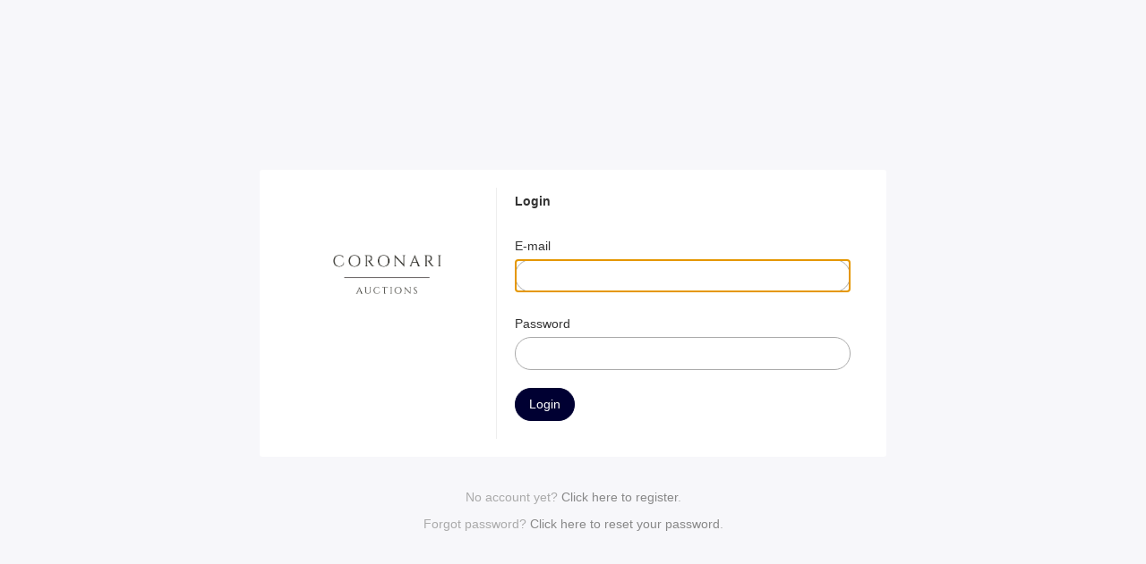

--- FILE ---
content_type: text/html;charset=UTF-8
request_url: https://www.coronariauctions.com/en/login?feature=bid&itemid=10303
body_size: 1860
content:
<!DOCTYPE html>
<html>
	<head>
		
	<meta charset="utf-8">
	<meta name="viewport" content="width=device-width, initial-scale=1">
	<base href="https://www.coronariauctions.com/" />
	<link rel="icon" href="/favicon.ico">
	
	<meta property="og:title" content="Login" />
	<title>Login - Coronari Auctions</title>
	<meta property="og:url" content="https://www.coronariauctions.com/en/login?feature=bid&itemid=10303" />
		<title>Login - Coronari Auctions</title>
		
	<link rel="stylesheet" href="/lib/assets-bower/slick-carousel/slick/slick.css">
	<link rel="stylesheet" href="/lib/assets-bower/slick-carousel/slick/slick-theme.css">
	<link rel="stylesheet" href="/lib/assets-web/css/swipebox.css?v=1768979007">
	<link rel="stylesheet" href="/lib/assets-web/css/coronari-auctions.css?v=3">
	<link rel="stylesheet" href="/lib/assets-web/vendor/photoswipe/photoswipe.css?v=1768979007">
	<link rel="stylesheet" href="/lib/assets-web/vendor/photoswipe/default-skin/default-skin.css?v=1768979007">

	<link rel="apple-touch-icon" sizes="57x57" href="/lib/assets-web/img/favicon/apple-icon-57x57.png">
	<link rel="apple-touch-icon" sizes="60x60" href="/lib/assets-web/img/favicon/apple-icon-60x60.png">
	<link rel="apple-touch-icon" sizes="72x72" href="/lib/assets-web/img/favicon/apple-icon-72x72.png">
	<link rel="apple-touch-icon" sizes="76x76" href="/lib/assets-web/img/favicon/apple-icon-76x76.png">
	<link rel="apple-touch-icon" sizes="114x114" href="/lib/assets-web/img/favicon/apple-icon-114x114.png">
	<link rel="apple-touch-icon" sizes="120x120" href="/lib/assets-web/img/favicon/apple-icon-120x120.png">
	<link rel="apple-touch-icon" sizes="144x144" href="/lib/assets-web/img/favicon/apple-icon-144x144.png">
	<link rel="apple-touch-icon" sizes="152x152" href="/lib/assets-web/img/favicon/apple-icon-152x152.png">
	<link rel="apple-touch-icon" sizes="180x180" href="/lib/assets-web/img/favicon/apple-icon-180x180.png">
	<link rel="icon" type="image/png" sizes="192x192"  href="/lib/assets-web/img/favicon/android-icon-192x192.png">
	<link rel="icon" type="image/png" sizes="32x32" href="/lib/assets-web/img/favicon/favicon-32x32.png">
	<link rel="icon" type="image/png" sizes="96x96" href="/lib/assets-web/img/favicon/favicon-96x96.png">
	<link rel="icon" type="image/png" sizes="16x16" href="/lib/assets-web/img/favicon/favicon-16x16.png">
	<link rel="manifest" href="/lib/assets-web/img/favicon/manifest.json">
	<meta name="msapplication-TileColor" content="#ffffff">
	<meta name="msapplication-TileImage" content="/lib/assets-web/img/favicon/ms-icon-144x144.png">
	<meta name="theme-color" content="#ffffff">
		
		<script src="/lib/assets-bower/jquery/dist/jquery.min.js"></script>
	<script src="/lib/assets-bower/swipebox/src/js/jquery.swipebox.min.js"></script>
	<script src="/lib/assets-bower/jquery-slideshow/jquery.slideshow.min.js"></script>
	<script src="/lib/assets-bower/jquery-slideshow/jquery.slideshow.min.js"></script>
	<script src="/lib/assets-bower/jquery.countdown/dist/jquery.countdown.min.js"></script>
	<script src="/lib/assets-bower/slick-carousel/slick/slick.min.js"></script>
	<script src="/lib/assets-bower/photoswipe/dist/photoswipe.min.js"></script>
	<script src="/lib/assets-bower/photoswipe/dist/photoswipe-ui-default.min.js"></script>
	<script src="/lib/assets-bower/chosen/chosen.jquery.js"></script>
	<script src="/lib/assets-bower/fixto/dist/fixto.min.js"></script>
	<script src="/lib/assets-bower/domurl/url.min.js"></script>
	<script src="//maps.googleapis.com/maps/api/js?v=3&key=AIzaSyB8FnHETXNGuuo-POFLqWGHkc9HPJB8SX0"></script>
	<script src="https://www.google.com/recaptcha/api.js?render=6LcaBrUrAAAAAJ3fgNvS0jNXGdbY0y4CgtkY7Ogy" ></script>
    <script src="https://js.stripe.com/v3/"></script>

	<script src="/cms/locale/js?v=2026-01-21-08"></script>
	<script src="/cms/locale/translations/js?v=2026-01-21-08"></script>
	<script src="/cms/locale/cfg/js?v=2026-01-21-08"></script>

	<script src="/lib/vendor/redactor/redactor.min.js?v=2026-01-21-08"></script>
	<link rel="stylesheet" href="/lib/vendor/redactor/redactor.css?v=2026-01-21-08">

	<script src="/lib/assets-cms/js/application.js"></script>

	<script src="/lib/assets-web/js/coronariauctions.js?v=2026-01-21-08"></script>
	<script src="/lib/assets-cms/js/forms.js?v=2026-01-21-08"></script>		<!-- Global site tag (gtag.js) - Google Analytics -->
<script async src="https://www.googletagmanager.com/gtag/js?id=UA-135639415-1"></script>
<script>
  window.dataLayer = window.dataLayer || [];
  function gtag(){dataLayer.push(arguments);}
  gtag('js', new Date());

  gtag('config', 'UA-135639415-1');
</script>
		<script>

		$(document).ready(function ()
		{
			$('#password_1').on('keyup', function ()
			{
				if ($(this).val() != '')
				{
					$('#password_2').parent().show();
				}
				else
				{
					$('#password_2').parent().hide();
				}
			});
		})

		function registration_validation(sender)
		{
			var basic_validation = basicform_validation(sender);

			if (basic_validation == false)
			{
				return false;
			}

			if ($('#password_1').val() != $('#password_2').val())
			{
				alert("The entered passwords do not match...");
				$('#password_1').focus();
				return false;
			}

			return true;
		}

		</script>
	</head>
	<body class="centered-form registration">
		<div class="container wide two-cols cf">
			<div>
				<strong class="logo large"><a href="/">coronariauctions</a></strong>
			</div>
			<div>
				<form class="large" action="/login" onsubmit="return registration_validation(this);" method="post">
					<input type="hidden" name="redirect" value="/">
					<input type="hidden" name="language" value="en">
					<h3>Login</h3>
										<input type="hidden" name="redirect" value="/">
					<div class="row field">
						<label for="email">E-mail</label>
						<input  type="email" name="client[email]" id="email" required autofocus>					</div>
					<div class="row field">
						<label for="password">Password</label>
						<input  type="password" name="client[password]" id="password" required>					</div>
					<div class="row">
						<input type="submit" value="Login">
					</div>
				</form>
			</div>
		</div>
		<div class="bottom-info">
			No account yet? <a href="/en/register?redirect=%2F">Click here to register</a>. <br>
			Forgot password? <a href="/en/reset-password?redirect=%2F">Click here to reset your password</a>.
		</div>
	</body>
</html>


--- FILE ---
content_type: text/html; charset=utf-8
request_url: https://www.google.com/recaptcha/api2/anchor?ar=1&k=6LcaBrUrAAAAAJ3fgNvS0jNXGdbY0y4CgtkY7Ogy&co=aHR0cHM6Ly93d3cuY29yb25hcmlhdWN0aW9ucy5jb206NDQz&hl=en&v=PoyoqOPhxBO7pBk68S4YbpHZ&size=invisible&anchor-ms=20000&execute-ms=30000&cb=8dqdm9tb51c8
body_size: 49510
content:
<!DOCTYPE HTML><html dir="ltr" lang="en"><head><meta http-equiv="Content-Type" content="text/html; charset=UTF-8">
<meta http-equiv="X-UA-Compatible" content="IE=edge">
<title>reCAPTCHA</title>
<style type="text/css">
/* cyrillic-ext */
@font-face {
  font-family: 'Roboto';
  font-style: normal;
  font-weight: 400;
  font-stretch: 100%;
  src: url(//fonts.gstatic.com/s/roboto/v48/KFO7CnqEu92Fr1ME7kSn66aGLdTylUAMa3GUBHMdazTgWw.woff2) format('woff2');
  unicode-range: U+0460-052F, U+1C80-1C8A, U+20B4, U+2DE0-2DFF, U+A640-A69F, U+FE2E-FE2F;
}
/* cyrillic */
@font-face {
  font-family: 'Roboto';
  font-style: normal;
  font-weight: 400;
  font-stretch: 100%;
  src: url(//fonts.gstatic.com/s/roboto/v48/KFO7CnqEu92Fr1ME7kSn66aGLdTylUAMa3iUBHMdazTgWw.woff2) format('woff2');
  unicode-range: U+0301, U+0400-045F, U+0490-0491, U+04B0-04B1, U+2116;
}
/* greek-ext */
@font-face {
  font-family: 'Roboto';
  font-style: normal;
  font-weight: 400;
  font-stretch: 100%;
  src: url(//fonts.gstatic.com/s/roboto/v48/KFO7CnqEu92Fr1ME7kSn66aGLdTylUAMa3CUBHMdazTgWw.woff2) format('woff2');
  unicode-range: U+1F00-1FFF;
}
/* greek */
@font-face {
  font-family: 'Roboto';
  font-style: normal;
  font-weight: 400;
  font-stretch: 100%;
  src: url(//fonts.gstatic.com/s/roboto/v48/KFO7CnqEu92Fr1ME7kSn66aGLdTylUAMa3-UBHMdazTgWw.woff2) format('woff2');
  unicode-range: U+0370-0377, U+037A-037F, U+0384-038A, U+038C, U+038E-03A1, U+03A3-03FF;
}
/* math */
@font-face {
  font-family: 'Roboto';
  font-style: normal;
  font-weight: 400;
  font-stretch: 100%;
  src: url(//fonts.gstatic.com/s/roboto/v48/KFO7CnqEu92Fr1ME7kSn66aGLdTylUAMawCUBHMdazTgWw.woff2) format('woff2');
  unicode-range: U+0302-0303, U+0305, U+0307-0308, U+0310, U+0312, U+0315, U+031A, U+0326-0327, U+032C, U+032F-0330, U+0332-0333, U+0338, U+033A, U+0346, U+034D, U+0391-03A1, U+03A3-03A9, U+03B1-03C9, U+03D1, U+03D5-03D6, U+03F0-03F1, U+03F4-03F5, U+2016-2017, U+2034-2038, U+203C, U+2040, U+2043, U+2047, U+2050, U+2057, U+205F, U+2070-2071, U+2074-208E, U+2090-209C, U+20D0-20DC, U+20E1, U+20E5-20EF, U+2100-2112, U+2114-2115, U+2117-2121, U+2123-214F, U+2190, U+2192, U+2194-21AE, U+21B0-21E5, U+21F1-21F2, U+21F4-2211, U+2213-2214, U+2216-22FF, U+2308-230B, U+2310, U+2319, U+231C-2321, U+2336-237A, U+237C, U+2395, U+239B-23B7, U+23D0, U+23DC-23E1, U+2474-2475, U+25AF, U+25B3, U+25B7, U+25BD, U+25C1, U+25CA, U+25CC, U+25FB, U+266D-266F, U+27C0-27FF, U+2900-2AFF, U+2B0E-2B11, U+2B30-2B4C, U+2BFE, U+3030, U+FF5B, U+FF5D, U+1D400-1D7FF, U+1EE00-1EEFF;
}
/* symbols */
@font-face {
  font-family: 'Roboto';
  font-style: normal;
  font-weight: 400;
  font-stretch: 100%;
  src: url(//fonts.gstatic.com/s/roboto/v48/KFO7CnqEu92Fr1ME7kSn66aGLdTylUAMaxKUBHMdazTgWw.woff2) format('woff2');
  unicode-range: U+0001-000C, U+000E-001F, U+007F-009F, U+20DD-20E0, U+20E2-20E4, U+2150-218F, U+2190, U+2192, U+2194-2199, U+21AF, U+21E6-21F0, U+21F3, U+2218-2219, U+2299, U+22C4-22C6, U+2300-243F, U+2440-244A, U+2460-24FF, U+25A0-27BF, U+2800-28FF, U+2921-2922, U+2981, U+29BF, U+29EB, U+2B00-2BFF, U+4DC0-4DFF, U+FFF9-FFFB, U+10140-1018E, U+10190-1019C, U+101A0, U+101D0-101FD, U+102E0-102FB, U+10E60-10E7E, U+1D2C0-1D2D3, U+1D2E0-1D37F, U+1F000-1F0FF, U+1F100-1F1AD, U+1F1E6-1F1FF, U+1F30D-1F30F, U+1F315, U+1F31C, U+1F31E, U+1F320-1F32C, U+1F336, U+1F378, U+1F37D, U+1F382, U+1F393-1F39F, U+1F3A7-1F3A8, U+1F3AC-1F3AF, U+1F3C2, U+1F3C4-1F3C6, U+1F3CA-1F3CE, U+1F3D4-1F3E0, U+1F3ED, U+1F3F1-1F3F3, U+1F3F5-1F3F7, U+1F408, U+1F415, U+1F41F, U+1F426, U+1F43F, U+1F441-1F442, U+1F444, U+1F446-1F449, U+1F44C-1F44E, U+1F453, U+1F46A, U+1F47D, U+1F4A3, U+1F4B0, U+1F4B3, U+1F4B9, U+1F4BB, U+1F4BF, U+1F4C8-1F4CB, U+1F4D6, U+1F4DA, U+1F4DF, U+1F4E3-1F4E6, U+1F4EA-1F4ED, U+1F4F7, U+1F4F9-1F4FB, U+1F4FD-1F4FE, U+1F503, U+1F507-1F50B, U+1F50D, U+1F512-1F513, U+1F53E-1F54A, U+1F54F-1F5FA, U+1F610, U+1F650-1F67F, U+1F687, U+1F68D, U+1F691, U+1F694, U+1F698, U+1F6AD, U+1F6B2, U+1F6B9-1F6BA, U+1F6BC, U+1F6C6-1F6CF, U+1F6D3-1F6D7, U+1F6E0-1F6EA, U+1F6F0-1F6F3, U+1F6F7-1F6FC, U+1F700-1F7FF, U+1F800-1F80B, U+1F810-1F847, U+1F850-1F859, U+1F860-1F887, U+1F890-1F8AD, U+1F8B0-1F8BB, U+1F8C0-1F8C1, U+1F900-1F90B, U+1F93B, U+1F946, U+1F984, U+1F996, U+1F9E9, U+1FA00-1FA6F, U+1FA70-1FA7C, U+1FA80-1FA89, U+1FA8F-1FAC6, U+1FACE-1FADC, U+1FADF-1FAE9, U+1FAF0-1FAF8, U+1FB00-1FBFF;
}
/* vietnamese */
@font-face {
  font-family: 'Roboto';
  font-style: normal;
  font-weight: 400;
  font-stretch: 100%;
  src: url(//fonts.gstatic.com/s/roboto/v48/KFO7CnqEu92Fr1ME7kSn66aGLdTylUAMa3OUBHMdazTgWw.woff2) format('woff2');
  unicode-range: U+0102-0103, U+0110-0111, U+0128-0129, U+0168-0169, U+01A0-01A1, U+01AF-01B0, U+0300-0301, U+0303-0304, U+0308-0309, U+0323, U+0329, U+1EA0-1EF9, U+20AB;
}
/* latin-ext */
@font-face {
  font-family: 'Roboto';
  font-style: normal;
  font-weight: 400;
  font-stretch: 100%;
  src: url(//fonts.gstatic.com/s/roboto/v48/KFO7CnqEu92Fr1ME7kSn66aGLdTylUAMa3KUBHMdazTgWw.woff2) format('woff2');
  unicode-range: U+0100-02BA, U+02BD-02C5, U+02C7-02CC, U+02CE-02D7, U+02DD-02FF, U+0304, U+0308, U+0329, U+1D00-1DBF, U+1E00-1E9F, U+1EF2-1EFF, U+2020, U+20A0-20AB, U+20AD-20C0, U+2113, U+2C60-2C7F, U+A720-A7FF;
}
/* latin */
@font-face {
  font-family: 'Roboto';
  font-style: normal;
  font-weight: 400;
  font-stretch: 100%;
  src: url(//fonts.gstatic.com/s/roboto/v48/KFO7CnqEu92Fr1ME7kSn66aGLdTylUAMa3yUBHMdazQ.woff2) format('woff2');
  unicode-range: U+0000-00FF, U+0131, U+0152-0153, U+02BB-02BC, U+02C6, U+02DA, U+02DC, U+0304, U+0308, U+0329, U+2000-206F, U+20AC, U+2122, U+2191, U+2193, U+2212, U+2215, U+FEFF, U+FFFD;
}
/* cyrillic-ext */
@font-face {
  font-family: 'Roboto';
  font-style: normal;
  font-weight: 500;
  font-stretch: 100%;
  src: url(//fonts.gstatic.com/s/roboto/v48/KFO7CnqEu92Fr1ME7kSn66aGLdTylUAMa3GUBHMdazTgWw.woff2) format('woff2');
  unicode-range: U+0460-052F, U+1C80-1C8A, U+20B4, U+2DE0-2DFF, U+A640-A69F, U+FE2E-FE2F;
}
/* cyrillic */
@font-face {
  font-family: 'Roboto';
  font-style: normal;
  font-weight: 500;
  font-stretch: 100%;
  src: url(//fonts.gstatic.com/s/roboto/v48/KFO7CnqEu92Fr1ME7kSn66aGLdTylUAMa3iUBHMdazTgWw.woff2) format('woff2');
  unicode-range: U+0301, U+0400-045F, U+0490-0491, U+04B0-04B1, U+2116;
}
/* greek-ext */
@font-face {
  font-family: 'Roboto';
  font-style: normal;
  font-weight: 500;
  font-stretch: 100%;
  src: url(//fonts.gstatic.com/s/roboto/v48/KFO7CnqEu92Fr1ME7kSn66aGLdTylUAMa3CUBHMdazTgWw.woff2) format('woff2');
  unicode-range: U+1F00-1FFF;
}
/* greek */
@font-face {
  font-family: 'Roboto';
  font-style: normal;
  font-weight: 500;
  font-stretch: 100%;
  src: url(//fonts.gstatic.com/s/roboto/v48/KFO7CnqEu92Fr1ME7kSn66aGLdTylUAMa3-UBHMdazTgWw.woff2) format('woff2');
  unicode-range: U+0370-0377, U+037A-037F, U+0384-038A, U+038C, U+038E-03A1, U+03A3-03FF;
}
/* math */
@font-face {
  font-family: 'Roboto';
  font-style: normal;
  font-weight: 500;
  font-stretch: 100%;
  src: url(//fonts.gstatic.com/s/roboto/v48/KFO7CnqEu92Fr1ME7kSn66aGLdTylUAMawCUBHMdazTgWw.woff2) format('woff2');
  unicode-range: U+0302-0303, U+0305, U+0307-0308, U+0310, U+0312, U+0315, U+031A, U+0326-0327, U+032C, U+032F-0330, U+0332-0333, U+0338, U+033A, U+0346, U+034D, U+0391-03A1, U+03A3-03A9, U+03B1-03C9, U+03D1, U+03D5-03D6, U+03F0-03F1, U+03F4-03F5, U+2016-2017, U+2034-2038, U+203C, U+2040, U+2043, U+2047, U+2050, U+2057, U+205F, U+2070-2071, U+2074-208E, U+2090-209C, U+20D0-20DC, U+20E1, U+20E5-20EF, U+2100-2112, U+2114-2115, U+2117-2121, U+2123-214F, U+2190, U+2192, U+2194-21AE, U+21B0-21E5, U+21F1-21F2, U+21F4-2211, U+2213-2214, U+2216-22FF, U+2308-230B, U+2310, U+2319, U+231C-2321, U+2336-237A, U+237C, U+2395, U+239B-23B7, U+23D0, U+23DC-23E1, U+2474-2475, U+25AF, U+25B3, U+25B7, U+25BD, U+25C1, U+25CA, U+25CC, U+25FB, U+266D-266F, U+27C0-27FF, U+2900-2AFF, U+2B0E-2B11, U+2B30-2B4C, U+2BFE, U+3030, U+FF5B, U+FF5D, U+1D400-1D7FF, U+1EE00-1EEFF;
}
/* symbols */
@font-face {
  font-family: 'Roboto';
  font-style: normal;
  font-weight: 500;
  font-stretch: 100%;
  src: url(//fonts.gstatic.com/s/roboto/v48/KFO7CnqEu92Fr1ME7kSn66aGLdTylUAMaxKUBHMdazTgWw.woff2) format('woff2');
  unicode-range: U+0001-000C, U+000E-001F, U+007F-009F, U+20DD-20E0, U+20E2-20E4, U+2150-218F, U+2190, U+2192, U+2194-2199, U+21AF, U+21E6-21F0, U+21F3, U+2218-2219, U+2299, U+22C4-22C6, U+2300-243F, U+2440-244A, U+2460-24FF, U+25A0-27BF, U+2800-28FF, U+2921-2922, U+2981, U+29BF, U+29EB, U+2B00-2BFF, U+4DC0-4DFF, U+FFF9-FFFB, U+10140-1018E, U+10190-1019C, U+101A0, U+101D0-101FD, U+102E0-102FB, U+10E60-10E7E, U+1D2C0-1D2D3, U+1D2E0-1D37F, U+1F000-1F0FF, U+1F100-1F1AD, U+1F1E6-1F1FF, U+1F30D-1F30F, U+1F315, U+1F31C, U+1F31E, U+1F320-1F32C, U+1F336, U+1F378, U+1F37D, U+1F382, U+1F393-1F39F, U+1F3A7-1F3A8, U+1F3AC-1F3AF, U+1F3C2, U+1F3C4-1F3C6, U+1F3CA-1F3CE, U+1F3D4-1F3E0, U+1F3ED, U+1F3F1-1F3F3, U+1F3F5-1F3F7, U+1F408, U+1F415, U+1F41F, U+1F426, U+1F43F, U+1F441-1F442, U+1F444, U+1F446-1F449, U+1F44C-1F44E, U+1F453, U+1F46A, U+1F47D, U+1F4A3, U+1F4B0, U+1F4B3, U+1F4B9, U+1F4BB, U+1F4BF, U+1F4C8-1F4CB, U+1F4D6, U+1F4DA, U+1F4DF, U+1F4E3-1F4E6, U+1F4EA-1F4ED, U+1F4F7, U+1F4F9-1F4FB, U+1F4FD-1F4FE, U+1F503, U+1F507-1F50B, U+1F50D, U+1F512-1F513, U+1F53E-1F54A, U+1F54F-1F5FA, U+1F610, U+1F650-1F67F, U+1F687, U+1F68D, U+1F691, U+1F694, U+1F698, U+1F6AD, U+1F6B2, U+1F6B9-1F6BA, U+1F6BC, U+1F6C6-1F6CF, U+1F6D3-1F6D7, U+1F6E0-1F6EA, U+1F6F0-1F6F3, U+1F6F7-1F6FC, U+1F700-1F7FF, U+1F800-1F80B, U+1F810-1F847, U+1F850-1F859, U+1F860-1F887, U+1F890-1F8AD, U+1F8B0-1F8BB, U+1F8C0-1F8C1, U+1F900-1F90B, U+1F93B, U+1F946, U+1F984, U+1F996, U+1F9E9, U+1FA00-1FA6F, U+1FA70-1FA7C, U+1FA80-1FA89, U+1FA8F-1FAC6, U+1FACE-1FADC, U+1FADF-1FAE9, U+1FAF0-1FAF8, U+1FB00-1FBFF;
}
/* vietnamese */
@font-face {
  font-family: 'Roboto';
  font-style: normal;
  font-weight: 500;
  font-stretch: 100%;
  src: url(//fonts.gstatic.com/s/roboto/v48/KFO7CnqEu92Fr1ME7kSn66aGLdTylUAMa3OUBHMdazTgWw.woff2) format('woff2');
  unicode-range: U+0102-0103, U+0110-0111, U+0128-0129, U+0168-0169, U+01A0-01A1, U+01AF-01B0, U+0300-0301, U+0303-0304, U+0308-0309, U+0323, U+0329, U+1EA0-1EF9, U+20AB;
}
/* latin-ext */
@font-face {
  font-family: 'Roboto';
  font-style: normal;
  font-weight: 500;
  font-stretch: 100%;
  src: url(//fonts.gstatic.com/s/roboto/v48/KFO7CnqEu92Fr1ME7kSn66aGLdTylUAMa3KUBHMdazTgWw.woff2) format('woff2');
  unicode-range: U+0100-02BA, U+02BD-02C5, U+02C7-02CC, U+02CE-02D7, U+02DD-02FF, U+0304, U+0308, U+0329, U+1D00-1DBF, U+1E00-1E9F, U+1EF2-1EFF, U+2020, U+20A0-20AB, U+20AD-20C0, U+2113, U+2C60-2C7F, U+A720-A7FF;
}
/* latin */
@font-face {
  font-family: 'Roboto';
  font-style: normal;
  font-weight: 500;
  font-stretch: 100%;
  src: url(//fonts.gstatic.com/s/roboto/v48/KFO7CnqEu92Fr1ME7kSn66aGLdTylUAMa3yUBHMdazQ.woff2) format('woff2');
  unicode-range: U+0000-00FF, U+0131, U+0152-0153, U+02BB-02BC, U+02C6, U+02DA, U+02DC, U+0304, U+0308, U+0329, U+2000-206F, U+20AC, U+2122, U+2191, U+2193, U+2212, U+2215, U+FEFF, U+FFFD;
}
/* cyrillic-ext */
@font-face {
  font-family: 'Roboto';
  font-style: normal;
  font-weight: 900;
  font-stretch: 100%;
  src: url(//fonts.gstatic.com/s/roboto/v48/KFO7CnqEu92Fr1ME7kSn66aGLdTylUAMa3GUBHMdazTgWw.woff2) format('woff2');
  unicode-range: U+0460-052F, U+1C80-1C8A, U+20B4, U+2DE0-2DFF, U+A640-A69F, U+FE2E-FE2F;
}
/* cyrillic */
@font-face {
  font-family: 'Roboto';
  font-style: normal;
  font-weight: 900;
  font-stretch: 100%;
  src: url(//fonts.gstatic.com/s/roboto/v48/KFO7CnqEu92Fr1ME7kSn66aGLdTylUAMa3iUBHMdazTgWw.woff2) format('woff2');
  unicode-range: U+0301, U+0400-045F, U+0490-0491, U+04B0-04B1, U+2116;
}
/* greek-ext */
@font-face {
  font-family: 'Roboto';
  font-style: normal;
  font-weight: 900;
  font-stretch: 100%;
  src: url(//fonts.gstatic.com/s/roboto/v48/KFO7CnqEu92Fr1ME7kSn66aGLdTylUAMa3CUBHMdazTgWw.woff2) format('woff2');
  unicode-range: U+1F00-1FFF;
}
/* greek */
@font-face {
  font-family: 'Roboto';
  font-style: normal;
  font-weight: 900;
  font-stretch: 100%;
  src: url(//fonts.gstatic.com/s/roboto/v48/KFO7CnqEu92Fr1ME7kSn66aGLdTylUAMa3-UBHMdazTgWw.woff2) format('woff2');
  unicode-range: U+0370-0377, U+037A-037F, U+0384-038A, U+038C, U+038E-03A1, U+03A3-03FF;
}
/* math */
@font-face {
  font-family: 'Roboto';
  font-style: normal;
  font-weight: 900;
  font-stretch: 100%;
  src: url(//fonts.gstatic.com/s/roboto/v48/KFO7CnqEu92Fr1ME7kSn66aGLdTylUAMawCUBHMdazTgWw.woff2) format('woff2');
  unicode-range: U+0302-0303, U+0305, U+0307-0308, U+0310, U+0312, U+0315, U+031A, U+0326-0327, U+032C, U+032F-0330, U+0332-0333, U+0338, U+033A, U+0346, U+034D, U+0391-03A1, U+03A3-03A9, U+03B1-03C9, U+03D1, U+03D5-03D6, U+03F0-03F1, U+03F4-03F5, U+2016-2017, U+2034-2038, U+203C, U+2040, U+2043, U+2047, U+2050, U+2057, U+205F, U+2070-2071, U+2074-208E, U+2090-209C, U+20D0-20DC, U+20E1, U+20E5-20EF, U+2100-2112, U+2114-2115, U+2117-2121, U+2123-214F, U+2190, U+2192, U+2194-21AE, U+21B0-21E5, U+21F1-21F2, U+21F4-2211, U+2213-2214, U+2216-22FF, U+2308-230B, U+2310, U+2319, U+231C-2321, U+2336-237A, U+237C, U+2395, U+239B-23B7, U+23D0, U+23DC-23E1, U+2474-2475, U+25AF, U+25B3, U+25B7, U+25BD, U+25C1, U+25CA, U+25CC, U+25FB, U+266D-266F, U+27C0-27FF, U+2900-2AFF, U+2B0E-2B11, U+2B30-2B4C, U+2BFE, U+3030, U+FF5B, U+FF5D, U+1D400-1D7FF, U+1EE00-1EEFF;
}
/* symbols */
@font-face {
  font-family: 'Roboto';
  font-style: normal;
  font-weight: 900;
  font-stretch: 100%;
  src: url(//fonts.gstatic.com/s/roboto/v48/KFO7CnqEu92Fr1ME7kSn66aGLdTylUAMaxKUBHMdazTgWw.woff2) format('woff2');
  unicode-range: U+0001-000C, U+000E-001F, U+007F-009F, U+20DD-20E0, U+20E2-20E4, U+2150-218F, U+2190, U+2192, U+2194-2199, U+21AF, U+21E6-21F0, U+21F3, U+2218-2219, U+2299, U+22C4-22C6, U+2300-243F, U+2440-244A, U+2460-24FF, U+25A0-27BF, U+2800-28FF, U+2921-2922, U+2981, U+29BF, U+29EB, U+2B00-2BFF, U+4DC0-4DFF, U+FFF9-FFFB, U+10140-1018E, U+10190-1019C, U+101A0, U+101D0-101FD, U+102E0-102FB, U+10E60-10E7E, U+1D2C0-1D2D3, U+1D2E0-1D37F, U+1F000-1F0FF, U+1F100-1F1AD, U+1F1E6-1F1FF, U+1F30D-1F30F, U+1F315, U+1F31C, U+1F31E, U+1F320-1F32C, U+1F336, U+1F378, U+1F37D, U+1F382, U+1F393-1F39F, U+1F3A7-1F3A8, U+1F3AC-1F3AF, U+1F3C2, U+1F3C4-1F3C6, U+1F3CA-1F3CE, U+1F3D4-1F3E0, U+1F3ED, U+1F3F1-1F3F3, U+1F3F5-1F3F7, U+1F408, U+1F415, U+1F41F, U+1F426, U+1F43F, U+1F441-1F442, U+1F444, U+1F446-1F449, U+1F44C-1F44E, U+1F453, U+1F46A, U+1F47D, U+1F4A3, U+1F4B0, U+1F4B3, U+1F4B9, U+1F4BB, U+1F4BF, U+1F4C8-1F4CB, U+1F4D6, U+1F4DA, U+1F4DF, U+1F4E3-1F4E6, U+1F4EA-1F4ED, U+1F4F7, U+1F4F9-1F4FB, U+1F4FD-1F4FE, U+1F503, U+1F507-1F50B, U+1F50D, U+1F512-1F513, U+1F53E-1F54A, U+1F54F-1F5FA, U+1F610, U+1F650-1F67F, U+1F687, U+1F68D, U+1F691, U+1F694, U+1F698, U+1F6AD, U+1F6B2, U+1F6B9-1F6BA, U+1F6BC, U+1F6C6-1F6CF, U+1F6D3-1F6D7, U+1F6E0-1F6EA, U+1F6F0-1F6F3, U+1F6F7-1F6FC, U+1F700-1F7FF, U+1F800-1F80B, U+1F810-1F847, U+1F850-1F859, U+1F860-1F887, U+1F890-1F8AD, U+1F8B0-1F8BB, U+1F8C0-1F8C1, U+1F900-1F90B, U+1F93B, U+1F946, U+1F984, U+1F996, U+1F9E9, U+1FA00-1FA6F, U+1FA70-1FA7C, U+1FA80-1FA89, U+1FA8F-1FAC6, U+1FACE-1FADC, U+1FADF-1FAE9, U+1FAF0-1FAF8, U+1FB00-1FBFF;
}
/* vietnamese */
@font-face {
  font-family: 'Roboto';
  font-style: normal;
  font-weight: 900;
  font-stretch: 100%;
  src: url(//fonts.gstatic.com/s/roboto/v48/KFO7CnqEu92Fr1ME7kSn66aGLdTylUAMa3OUBHMdazTgWw.woff2) format('woff2');
  unicode-range: U+0102-0103, U+0110-0111, U+0128-0129, U+0168-0169, U+01A0-01A1, U+01AF-01B0, U+0300-0301, U+0303-0304, U+0308-0309, U+0323, U+0329, U+1EA0-1EF9, U+20AB;
}
/* latin-ext */
@font-face {
  font-family: 'Roboto';
  font-style: normal;
  font-weight: 900;
  font-stretch: 100%;
  src: url(//fonts.gstatic.com/s/roboto/v48/KFO7CnqEu92Fr1ME7kSn66aGLdTylUAMa3KUBHMdazTgWw.woff2) format('woff2');
  unicode-range: U+0100-02BA, U+02BD-02C5, U+02C7-02CC, U+02CE-02D7, U+02DD-02FF, U+0304, U+0308, U+0329, U+1D00-1DBF, U+1E00-1E9F, U+1EF2-1EFF, U+2020, U+20A0-20AB, U+20AD-20C0, U+2113, U+2C60-2C7F, U+A720-A7FF;
}
/* latin */
@font-face {
  font-family: 'Roboto';
  font-style: normal;
  font-weight: 900;
  font-stretch: 100%;
  src: url(//fonts.gstatic.com/s/roboto/v48/KFO7CnqEu92Fr1ME7kSn66aGLdTylUAMa3yUBHMdazQ.woff2) format('woff2');
  unicode-range: U+0000-00FF, U+0131, U+0152-0153, U+02BB-02BC, U+02C6, U+02DA, U+02DC, U+0304, U+0308, U+0329, U+2000-206F, U+20AC, U+2122, U+2191, U+2193, U+2212, U+2215, U+FEFF, U+FFFD;
}

</style>
<link rel="stylesheet" type="text/css" href="https://www.gstatic.com/recaptcha/releases/PoyoqOPhxBO7pBk68S4YbpHZ/styles__ltr.css">
<script nonce="YUzi3yAdw-yYvCiQQEXwAA" type="text/javascript">window['__recaptcha_api'] = 'https://www.google.com/recaptcha/api2/';</script>
<script type="text/javascript" src="https://www.gstatic.com/recaptcha/releases/PoyoqOPhxBO7pBk68S4YbpHZ/recaptcha__en.js" nonce="YUzi3yAdw-yYvCiQQEXwAA">
      
    </script></head>
<body><div id="rc-anchor-alert" class="rc-anchor-alert"></div>
<input type="hidden" id="recaptcha-token" value="[base64]">
<script type="text/javascript" nonce="YUzi3yAdw-yYvCiQQEXwAA">
      recaptcha.anchor.Main.init("[\x22ainput\x22,[\x22bgdata\x22,\x22\x22,\[base64]/[base64]/MjU1Ong/[base64]/[base64]/[base64]/[base64]/[base64]/[base64]/[base64]/[base64]/[base64]/[base64]/[base64]/[base64]/[base64]/[base64]/[base64]\\u003d\x22,\[base64]\\u003d\\u003d\x22,\x22Zgliw6ZELmHCm8OgM8OHwqzDqsKqw5/Doysow5vCs8KowoILw6jChTjCm8OIwrTCusKDwqcoISXCsFBYasOuZcKaaMKCAcOeXsO7w6RqEAXDssK8bMOWZzt3A8Kbw4wLw63CgcKawqcww7TDs8O7w7/DnF1sQzdgVDxzOy7Dl8Ojw4rCrcO8TzxEADvCpMKGKmZpw75ZTHJYw7QaaS9YC8KHw7/CoikJaMOmY8OLY8K2w7Bhw7PDrStAw5vDpsOeW8KWFcKbGcO/[base64]/[base64]/wpcmQGRhw7Yqwq7CqMO5w4dzB8KWYMODDMKhKVfChW3DkQMtw7fCjMOzbikUQmrDjCggL3/CgMKYT2LDoDnDlUvCqGoNw41wbD/Cs8OTWcKNw6nCtMK1w5XCvnU/JMKLbSHDocKLw7XCjyHCvBDClsOyXMOHVcKNw59xwr/[base64]/[base64]/[base64]/[base64]/DvHBnw77DvCMMwpZIwpgoaknCg8OTBMK7DsKKdMKPP8KsSsKNA3JKKMOdd8OMYxgSw5TCi1DCrVHCgGLCkGTDg0tew5QSYcO6bnchwo/DgwNZMmjCh3UQwoTDuUXDgsKRw6DCjXshw6DCiTs/woLCisOFwoTDhcKIOkfCj8KADhA9woESwqlPwozDm2LCmQXDv1NhdcKBw64tXcKDwowue2XDqsOnGj9SL8Ktw7nDoi7ClCc9G1lNw6bCjsKKb8O4w4pAwp14wrMhw4FOW8KOw4TDt8O/BDHDjMOKwqPCosOLGXHClMKNwpjClEDDqGXDi8OAazENfcK9w65tw5XDqnDDv8OOIcK9eSbDlEjDosK5O8OvCkcjw7c1SMOnwqhQM8KqDhQxwqXCuMOrwoJxwoMWSETDj30swoDDgMKzwpPDlMKowodmMwzCn8K5L10rwp3DosKJLwk6F8KCwo/CihzDpcOVekEiwo/[base64]/DoxoLbnvDuTQ/wrPCmsKIV8KVwrLDri7Cg8KIwp/Dp8KHDVTCr8OsCW8Gw70RK1fCu8OKw4PDq8O0N0Rdw70rw4/CnQVQw5wAa0TClzl0w4LDnHHDmx/DqsKgZT7DtsO9wofDnsKHw7QNQDZVwrEEDcOoW8OaH2LCtMKWwoHCk8OMA8OkwrsPA8Olwp/[base64]/[base64]/[base64]/Dh0LDj8OKwpjDpsORwpRZfzE5A280THHDmQTDiMOcw5bDn8KEasKGw7VmFzrCi0suUXvDhUpDU8O1MsKjCyjCj1zDlw7CglLDrwTCocKVJ2Nsw5XDgMO3IH3ChcKdacOdwr9UwpbDt8O0wr/ChcOQw6XDr8OYMMK2dGPDlsK/ZmkPw4XCkSHDjMKBGcKkwrZxwp/[base64]/woV+DsKvV8OBwrMYKU/CrjrDoF/CpsOpw6N4WBNhwqLDqsKzNMOVO8KxwqzCmcKHaHFRJAbCo2XClMKdZ8OdTcKBEWLClMKJcsOtSMK/[base64]/CnQBdwqDCr8K/[base64]/CssOkw5nCiWjChsKODsOnw7rCuA8cMC3Cqwx0wpHDvsKhR8OdD8K1EMK0w7zDl2bClcKawpvDqMKwM0c5w4zCpcOmw7LCkjICbcOCw4rCtTtxwqPDl8KGw4zDgcODwpLDrcKHMMKUwpbCqkXDsW/DujRQw4tfwqbDoV0lwr/DoMOQwrDDj0llJRlCJsOOTcKFa8ONcMKQSRJ7wrp1wpQTwoZ8MXfDvhN2A8OXdsOBwowXw7TDvcOqbmTCgWMaw6QIwp7CnXVSwrphwrQ5D0bDj2glJkJiw5nDlcOYEsKUMUvDv8OewptnwpvCgMOHLsKFw6x5w7ZIJk8OwoR/TVbDpxvCtjrDrlzDrDrDpWZPw5bCgh/DmsOxw5zDpSbCh8K9Tgd0wqdxw5R7w47DiMOoCglpwpofwrp0SMKDRcOPVcODT05IDcKSNzfCiMOPf8O1Lxl9wpvDqsOJw6nDhcKYJ2MAw7gSExrDsnTDtMOxC8K4woTCgzXDk8Orw4lgw5k1woFTwrZuw4nCiRZTwpwWOT4mw4XDocKCw4zDpsKDw4XCgsOZwoM/GzsqC8KYw5kvQnFOHTxmF13Dt8KCwpM5KMOow4EVQ8OCWVbCvSHDu8K3wp3Dl0JDw4fCnRBCNsK8w7vDrQYHNcOPYHPDnsKfw5XDkcK/ccO5I8OcwoXCuTnDsh1OMx/DhsOjAcKCwo3ChnXClMKbw4xuwrXCrXLCrRLCo8OXVMKGw5JpTMKRw7LCk8KTw6RnwoTDn3vCujhnFzMfFSMDQsOtaTnCrwXDt8OSwoDDusOxw4MHwrTCskhIwp5bwqXDrMKwNx4DPsO+X8O4fsKOwozDn8O2wrjCj0fDj1BeBsO6U8KzScK/TsOCw5nDnSoUwrnCjH86wrkJw7Uiw7HDrMKmwqLDp2nCsFTDssOfahPDggPDg8O+E2clw7Zgw7vCp8Obw5tiHX3Ch8O6AkFTEUF5BcO2wq1wwoppNjx4w59Gwo3CjMOJw4fDrsO2w6BmL8Krw45Aw4nDiMOcw6VnacOLW2jDtMOCwoxhCMKAw6/CmMO0UsKGwqRUwq1Uw6pBwpbDgMOFw4Y+w47Cll3DrEQkw5PDpUTCkjNiUUjCnX7DicOMw53CtHTCosKiw47CpXzDncOLdcOAw7fCtsOvej16wozDnsOpbl/Chlt4w7bDnyYfwrdJDU/DtTxgwqZNSiHDlkrDvUvCvAJreHVPK8O/wogBXcKtDnHDl8OHwqXCssO+SMK2d8KfwqrDgCPDm8O/aGsiw67DsifCh8KeKcORBsOuw6DDrcODO8K6w6nCusONQMKUwrrDrsKAw5fCtcOPRXEDw5jDgFnDo8O+w50HWMKswpMLZsOKXMKAOw7ChcKxGMOQasKswrI2bcKgwqHDs1JEwrkRFBE/CcOxUhPCj2MJXcOlZMO6w47DhQ3CnATDmV8Dwo3CuGtvwq/CsA8pIAHDmcKNw74Kw7A2ZSnDkTF3wrPDriViFm/ChMOew57DuWx8RcKow7Mhw7PCo8ODwoHDtMOaFcKowpg4ecKodcKeNsOIDHctwp/[base64]/wpbCgDg8fQZ8RcKRR8OPDsK2w7zCgAoTw77CpMOrKmoXVMKjW8O8wr7CosOLNi/CtsKrw6RkwoQedCfDtcK9OTrCvUpgw53ChsOqXcKMwojDmWMww5/DqcK2KcOcCsOkwposJ2fDhk4XdWwbwrzCnTlAAsKOw6LDmSHDksOIw7EHNzXDq3rCv8OJw49VDGIrw5U+ajnCvSvCi8K+DgNBw5fDuA4tMlkKVh9jbzHCtmN/w5lqw5FyLsKBw5AsUcOHUMKNw5BgwpQHJRZ8w4DCqRtCw6VRXsOaw6Uew5rDuG7CoG4MccOXwoFUw6dgA8KxwoPDuHXDhlXCnMOQw5LDjntPHGxMwrbCtwI0w7TChxzCvFDCmUkPw7sCVcKBwoMDwoUGwqEhJsKAwpDCkcKMw7YdXn7DscKvfT0/WMKcYcOsMFzDp8O8NMKGAy5qdMKTR3vCmMObw5/DmcOIMyvDlcOzwpbDncK2ARcQwoXCnmbCk0Eaw4cbJsKow5g/wqYqT8KSwpTCgTnCrQUFwqXCpsKRAQrDk8Kyw7gQDsKBIhHDsX3DkMO4w6XDuDfCucKRQjrDhjrDnzZ/fMKTwr4Mw68+w5UmwrZiwqoGXH12Il9XXcKIw4nDvMKdXVzCmVrCq8OrwoJXwpXCiMOwMwPCsCdKTMOHP8OjKzvDrT8bPsO1HCLCnkfDn3QnwocgWHfDqWlIw7oySAHDunbDt8Kybw/DsnDCo2DDocOtEVZKPmw6wqdGwoJowqlhZFBVw4nCssKfw4XDtAZJwpIwwpvDv8OYw4oiw6LDicO/W3UNwrZacXJywrTChH4/IsKhwqzCjg1edX7Cr1Yyw7LChlpHw7PCp8O0WCpMcSvDoT/CvjkRYxFZw4V/wph7A8OFw4nCrMKMRVdew59VXg/CrsOKwqs0wpB5worDmkbCpMKyOTTCsCY2e8OxZx7DqQIxQsKPw5NEPi9mdcO9w45BO8OSI8OtD1llDEjCg8O4Y8ObZw7ChsOwJB3ClCzCsw4Ew4bDhm8NZMOfwq/DmyIfHjsew43DjcONODs+NsKJTcKSw7PDvEXDusK/aMOQw5F8wpTCmcOYw73Dl2LDq2bDtcO5w4LChmjCtW3CqMKtw5pgw6dmwrRfVRIZw6nDtMKfw6sZwqnDvMKnWsO6wrdMNsOZw7wSMH/CpyF/w7RDwo04w5Q/wo7CgcO0LmDCjmnDvCDCrD7DgMOaw5bClMONZMOzesOdbUNgw4Uww67CiXnDucO6JMOlw4F+wp3DmiRJEzTDrBvCiyFwwoTCnDAkLR/Dl8K4SjJlw4wOScKtXlvCmjxpIcO4woxiwozDmMOAczfDi8KDwqpbNMOJeVbDtTwdwoVaw5wAPWsIw6jDs8Ozw45hL2RnCGHChMK7J8KTSsOzwqxJMiNFwqYbw7DCtmd9w7DDlcKUAcO6LsK4OMKhQn7Dhjd3AijCv8KzwplLQcOnw77DpcOiMk3Di3zDq8O9D8K/wq0ywpzCr8OGwrzDncKUcMOMw4XCvkk/dsOQwo3Cu8OlMQDDnlF6LsOYdzE2w4rCnMKTAFzDiyl7d8OVw75rXG0wfCDDosOiw6lYQ8OlD3/CmAjDgMK4wp9two8CwprDhBDDhU8twp/[base64]/SlrDvQvDr8Ovwo1vwpfDk8OCw7TDnSnCr3bCkRPCl8O3wqVowrkzeMOFw7FmFTlueMKydjRlO8Kmw5EUw6vCo1DDomnDoVvDtcKHwqvCrlzDncKuwonDkkbDi8Ktw63CrwBnw7wjw7Ikw7kEcCsTIMKYw4UVwpbDscOuwr/[base64]/Dkn7Cp8OyDHfClMKzwofCosKrJgtZwqXDgDIQGnTDjz/CvgsDw5s0w5XDh8OYWixmwoVWPMKuEjXDoVh/bMK3woHDkijDucK+w5NYexHCuwF8C1/CmWQSw7jCnEFIw5zCpMKBY1LDhsOdw7/DsGJyUlJkw7d1NDjCujU+w5fCisKtwqnCk0nChMOeRVbCuWjCnm9BHAk+w5FZHMOoCsKwwpTDnQPDmTDDlQBBKWAUwpR9G8KOwpg0wqsJTg5LG8KAJkHCucOuAAE4w5TCg2PClErDkm/[base64]/CgHlqwoTDlcOmw63DkhPDocKMHEMqTMKtw6jDrnR/woLDuMOxwqPDvMKWFBrCkExaKmFgehbDqFjCvEXDt14XwoURwr/DosOBAmk6w5LDo8O/w7o5U3nDhMK4dsOGE8OzE8KXwql9L31jwo1Mw5PDrRzDusKlJsKZwrvDu8KTw4nDtjN9bmR6w4hZO8KYw6UsBDjDugTCj8Odw5rDu8Kcw4fCtMKRDFHDp8KUwobClHrCn8OMFXbCpcOGw7HDjkvCtkoPwos+w4/[base64]/VMOhw6nDthfCmVnCk8KPw5nDkMK8NkLDiFvCgU/DqsKKAMKbUkxcP3VIwonCrytKw7/CtsOwJ8Ovw6PDiHg/wrtpeMOkwpguLG9WPzDDuEnDn1gwHsOFw7AiVcOFwoAgQ3zCnXEDw7PDh8KTKsKhZsKKe8ODwoXDmsKow49kw4NIZ8O/K0rCgWI3w6TDp2DCsT0Qw4laQMK3wpk/[base64]/Cp8KwZMKgXyUywrVnw68bUsOWw6ZbH3FKw4pcYFkCCcOUw4/Ck8OQc8KUwq3DkRXDpjTClQzCrRdleMKFw5U7wrUdw5ADwqxcwonClTzCiH4sO0dtTCrDhsOjQMOUaH/CqcKvwrJKLBslJMOWwrk4I1Ufwr0CO8KIw5IZA1DCs2nDr8OCw6ETfcOYbsKQwp3Dt8Ofwq99SsKxa8OIPMKrw581AcONJRZ5DcKHMhDDrMOXw6pFIMOdFw7DpsKlwpbDhsK2wr1fXEAiCRYlwprCvX4/w4I+fXPDkhjDncObCMOow7zDjyh9f3/CrHXDp2/Dj8OrS8KBw5jCvjbCuw3DmMOMSnAEbMOzCsKSRl4zLDBQwqLCoEZCw7LClMKTwpU0w4TCq8KHw5Y9Ekk6EsOLw7/[base64]/Cu8OQYsOAwo8rw6rDkTIWwq9keUgiwpvDiUfCncO8CMO6w6/[base64]/[base64]/DucKLY8K0wrPCki1bEcOfwq86QcKSwqY6aAsuwr91wqPCs1NjY8K3w4zDuMO4dcKew71qw5tywqV2wqNPcnJVwoLCssO2CHXCvUddXcOOF8OxbMO8w7QPAgPDgMOJw6HCrsKLw47CgBXCvh3DvAfDp0/CoAfChsOTwo3DvGrCg0N3TcOIwpvCuzvDsBvDq3tiw50Nwr7Cu8KMw6nDkmUOccOxwqvDv8O9esORw5jDo8Kuw5TCgzJ7wpNDwoRzwqRswovDsm5Lw7RPWG3DnsOKPwvDq3zCp8OLMMOEw6ZNw7Q/ZMOawonDpcKWVVjDp2A/IyvDlhBXwrM8w47DsEMNJl7CrGg4MMKjYkRNw7FXNhZNwqDDgMKCCVAmwoFJwoMIw4oRO8Ktd8KGw4bCj8Kbwo/Ch8OFw5Nxw53CiC9GwoDDmgPCqcOUFhHCmjXDusOXdcKxPQURwpcSw4p0el3Cpzk7wrYKw6wuW3IIb8O4LsOxTMKXL8OFwr9wwo3Cr8K5FGzCtn5Ew5M1VMKDw57DrANVEXXDrUXDv0J1w4fClBcvZMOvERDCuULCtRJvZw/[base64]/Dr8K+fTPCoMOMw6HDj8K7RQc+UcORwo/ClWtRTWAHwqMsUXPDqnnCrR19bsK5w7Yfw5/Du3XCr37DpCLDm3nDj3XDk8K2RsKiVB4dwoovQzdPw6AAw4w2FcKoHgF/bXY3Ij8QwqzCvUfDjUDCucOgw788wqFiw6LDj8Kjw6xaccOjw5DDiMOxBgPCoGbDvsK0wr05wpMOw4A5KWrCrTIPw4kMSTXCmcObJcKtf0nCtlAyBcOywr8Ran0sQsOdw4TCvxQ/w5nDgcKGwojDisORAF1eYMKSwr3CnsKBXzrDk8OZw5HCnjXCh8OTwqPCtcOpwpkWAwrCvcOFRsO0WmHCo8KDwonDlW0SwqnClFkNwq3DsAk4wrzDo8O3wpJMwqcow7XDlsOeXMODwqbCqQt3w75pw6xCw7TCqsO/w5cTwrF0LsOFEhrDkmfDisOow4czw4c0w4MwwokhUyMGL8OsF8KVwpAAM07DoSjDmcOTbXI0DMK7RXd+w451w7rDi8Oiw4jCk8K2V8KvX8O8al3Cg8KFEsKow4/Co8OdJMO1wr7CgmnDuWzDqzHDpCkxf8KzA8KmWBHDg8OBAncEw5zClxXCvF5Zwq7DjMKSw6ggwpPCkMOaN8KMfsK+I8ODwrEJAyHDtipsITPCssOHKRcyI8OAwqARwqZmE8OWw7EUw6p4wp8QfsOsAMO/w5hBUwBYw7xVwqnCqcONacOFQT3DsMKSw6pAw7/DlsKyVsOXw4jCucOpwp4mw5PCoMOxAkPDtW0ywrbDsMOEfWdscMOFWU7DssKCw7gmw6vDl8KBwpcVwrnCpHpTw7V3wp8/[base64]/DpSlxw7fDvFXCslkzP1TDmMOwB8KcWj/[base64]/SBXClw7DqWlWw6BQS8O2awEvw5EAIkpiwoLCh0/DgsOaw6UINcOLH8OMMsKOw6YlWcKpw7DDpcKjWsKDw67ClsOIFErDhMKBw7YlO0PCvDTCu18NDMOMW1Q7w7nCo2LCjsOkBmjCi0B2w7xLwqfClsK/woLDusKXWyHDvFHCp8OVw6zCk8Oze8KCw70Wwq/CpMKXIlY+aDwIVMKGwqXCn0jDk1nCrSIxwoM6w7bCucOfCsORIC/DtF8rQ8K6wpPCr2Mrd3d5w5bCsDgjwoQTV0jDrzzCgH8BA8K1w47Dm8Kxw4k0AlzDn8OOwpjDjsK/D8OVc8OcXcKjwonDqGLDujbDjcOeDMOEEFjCsDVGLMOWwpMTOcO7w68UJMK3w4Z+wrVQHsOew7DDu8KlcRIxwr7DqsO/ARHDt0XCvsOCJTrDhXZuBWx/w4XCt1rDkhjDkS4rf3TDuWHDnmQRfj0jw7DCtMOdYUDDgUtXEhpNdMO6wrbDslR6w74Ew5Mtw7kLwrvCrcONEgvDi8K5wrMHwoXDo2Mxw7h3PHULUWbCqG/CsHBgw7wlesOUAAcEw5PCrsObwq/[base64]/DlXXDk0/CknjCr29dE8KLYcKPw69Zw4x4wrxoOT/CuMKjclbCmcKkbsKTw4ROw6h6IsKOw53Cq8OxwoLDjFHClcKNw5fDocKPcW/CvnE2a8OGwpTDisKxwpZqBx4gABzCuXpZwozCi2J/w5PCs8Onw4XCssOew7DDmEjDrMOjw73DpGHChn/Cj8KVUyhxw7xGdUrDvsOFw77CsFjCmQHDusO6Yzdtwrwww74RQSwvX3MuSWUAAMK3BMKgVsK5wpLCkRfCs8Ouw7tmXBVcJX3Cqy5/w6vCosK3wqfCsHEgwpLCrQwlw4HCpDopw58sM8KVw7RKPsKowqkQagwsw6/DsEB1AU8PcsKCw6lBbQEvPMKEQDfDmcKIMlTCqMKgIMOqDmXDr8KGw5N5HcKnw4ppwrnDr2l+w6/CsWHCjG/Cn8KGw7/[base64]/CmcOOw5jCuyLDpn3DgDTCtMKvwoMRw6Q0w5/[base64]/w4sVwqlQwp3ColDClGjDkF/Dm8Ksw7fDkwR6wq5BScK9AcKTB8OHwpbCl8K/KsKbwqxzFWNwPsKhH8O1w6kjwpZZYcO/wpxYdG9+w6h2VcOxwrptw4DCsB08ejfDs8KywrbCg8ONLQjCqMOQwo8dwrktw4h0GcOeN0tlJMOcTsKDBcOdHSLCsGs3w5LDnFxQw6ZGwp4/w5TCqmInNcObwrrDgFUAw5/[base64]/CjlLCnMKAPhgcw5nDs8KeBXbCrcK0w5AbDGHDjFHClsKEwobDjzsgwqvCkzzCqsOww5AVwrskw5bDijUiBMKrw5DDs0smC8OtQMKDAh7DpsKCSDTCj8K/[base64]/XsOwwr/[base64]/CicOAwoZnJcKqHngjwpQMw6cvBQHCowg4w51kw4EWwo/DvC/CrnsbwojDqF15E1LCkigTwrbCi2DDnEHDmMK6blgLw6TCkyDDv0zDusKMw6zDlsKDw41HwoYYMSfDo39Fw4vCrMKhLMKowrPCuMKJwqcKDcOoPMKmwo5uwoElbTUCbjPDrMOgw7nDvD/Cj0jDqmTDkXYEfEQaLSPCtsKiL2wCw7HChsKEwrd9KcOPwopWcAbCiWsIw6vCsMOhw73DjlckJzPChndnwpEFO8KGwrHCpSvDtsO0w4UfwrY8w6Rvw7QiwozDv8Obw53Cr8OGMcKOwpVSwo3Cmj4ONcOfK8KMw6bDtsKNw5rDmsKbRcOEw5LCqRgRw6Alw44OSC/DlAHDnERcUAskw61ON8KkO8KMw6doDcOSKcKOdVlPw7DCsMOYw4DClXTCvyLCkC0Cw4xIwqMUwpDChyAnwr/[base64]/w6HDmcO4wrVgw4TDv3jCmQjDmkAXw4XDrsKYwo7DhcKcw6/[base64]/w6tZw6LCiBXCijpVQDkMEVPCl8KLc8KVwr55A8OvWsKHCRBMe8K+AD0HwpBAw4UCRcKZfcOwwqrCh1HCuismAcK2wpXDpBcZdsKMC8OyUlciw6zCn8OxS0PCqcKDw7NnRT/DjsOvw6BDcMO/[base64]/SSPDuQIdw5DCvhQZQMOHRV8WYcKnw5zClcOIwqjDkRw3TcKjJsKqF8Ocw59rBcKHAMKlwobDkFnCpcO8wqdCwr/CgWIdBFTCgsOOwr9WM0sGw7pVw50rEcKXw7fCuUpDw7IEHlXDrsK8w5BSw4HDusK3c8K8WwRvAgJacsO6woHCqcKyYThAw4oZw4zDgMKow5c3w7rDi347w63CiGbCoVPCi8O/[base64]/CpwXDkMKdGDPClMKaw4nCh8KoI3poPlYtP8KZw640BQPCqld/w67DnG14w4stwprDlcK+D8OXw4/Dg8KFHnDCmMOBKsKNwrdGwpfDn8OaUW/CmFMAw6PClhUtEMO6QGl9wpXDiMKpw5XCj8KgGjDDvTsiK8OiPMK7asOBw644Bj3DpsOdw7vDpsO9w4XClMKPwrYsEcKlwqjDgMOIZ0/CncKyecOdw4JZwp3DuMKiw7ZgLcOTa8Kjw600w6zDv8KESiDCocKlw6DDvl05wqUnG8KcwrxncF/DoMK2NEppwpLChBxOwrnDp3DCtQTDkQLCnAxYwobCuMKowr/[base64]/ColrCp8K2ecOcIcKgQzXDmsK2d0TCmnUpZMKba8OXw4Vgw71xOCBTwrI6wqwqEsO0TMKswqdOScO1w7vCmcO+EFIFwr1ww7XDqHBhw67DqsO3FTnDrsOFw7NlIsKuMMKpwpbClsOJJsOHWBJ2wposE8OWcMKrw5zDqiBkw4JLPSJLwo/[base64]/DjWvCvMKgw4VhB1pww4LCssKxwpvCscKDFSwBw4UUwqNdKhdtSMKdfRnDtcO4w5HCusKjwpzDgsO5w67CsC/DlMOKOyjDpwgOABlLwq3DmsOBKcKjHMKjAU/[base64]/wqh3UlzDhynCgz3Dgltvw4zDt8KSQMO7w4/DkcKzw6fDt8KIw53DjMOrwqPDrcOwTmRIchJAw7rCkBN8LMKDJMK/I8KdwoZPwqXDriJhwo1TwpkXwrJTYCwFw7EUFVQoGcOfC8OUOnUBw4rDhsOPw4jDgj4WXsOOV37ChMKeE8KVcG7CucKcwqoeJcOfY8K9w70OT8OXcMK/w404w5IBwprCicO7w5rCtyvDucKPw7FRKsOzHMOffcKPZ3/DmcOWZFFRficCw5cjwpHDt8O8wqMUwp7DiAEcw7TCp8KCwqnDicOYw6LClsKtP8KiJcKYVW0QT8OGKcK8KsKnw50FwrViQAcVdsK+wo0YLsOzwqTDnMKPw6M5J2jCv8OhIcKwwoDCr33ChzwQw5VnwqJiwoxiIsOQRMOhwqkESzzDoXPCmS/CkMK6Vj15VjAYwqnDrGd/a8KpwoFHwpA1wrrDvHjDlcOcA8KFRcKLCsKawqUTwptDXj0CLmJKwoUKw5Aew6I1RELDk8KkX8Ofw5gNwrHCu8Omw57Dq05iwprCr8KFdsKkwonCq8KSC1XClwPDk8O/wq/[base64]/w5scPRg8H0B0w7XCsMOlwoRfwr3ClcO7M8OuLsKABAjDv8KwBsODNcOrw74vXSnCjcOVBsOLAMOowqJDFBpkwrnDkHArCMOSwonDvsK9wrhJw6XCpmVoLD5tEMO7B8KAwr1MwohLPMOvMUdhw5rCiXHDgCDCr8Kyw7LDisKbwoQcwoI8SsOSw6zCrMKPdE/CpDBuwonDtkJfw7g6U8O0UMOgJwYDwplwfMOqwpXCjMKKHcOEDsKEwodUaXrCtMKfA8K8QsK3JnhxwpNgw5J8W8OPwr3CrMOowoJ+EMKDRRIZw4U5w6DCplzCr8Kww7IzwpHDqsK+acKSPcKJYyl/[base64]/[base64]/Ay57X8K5w4sJwpHCoMO7JMKPYR5zworDj0PDnQk9BCnDusO+wrxZw4dqwrvCilfCp8OHYMKRwpAuPsKkGsKIwqHCpmc1YsKAVmDCiFLDm2ovH8O0wqzDtzwcWMKzw7x9LMO+Hw/CmMKwYcKydMOCSD7DpMO8PcOaN0UXaE7DlMKNL8K0wpNrE0low5AYS8Kmw6LDicOvF8KGwrR/WknDimbCnkkXBsKFM8O0w63DkDbDoMKZEcOGWGLCvcObDHUaeR3CuRHCjMOiw4XDtCrCnWx5w5Qlc0J+KUJkKsK9wrPDmUzDkTvDlsKFw7BpwosswoscfcO4Z8Oow6s8BSMKP0jCpUdGRcOEw5cAw67Ch8O2CcKYwq/Cp8KSwovCgsKrfcKlwqZxC8O0w5nCpcO2w6PDs8Omw7c+NMKObMOTw43Di8KMw7JawpPDkMKqfRo/[base64]/[base64]/DgFDDvUbDmMORBHV2FnYxXcKDwonDoUhzPUNuwpPCjsK6DMOGw78SMsOYPF0jD1DCo8K4ATbClyJedsK/w5/Cv8KoC8KmJcOcMg/[base64]/Du2RhwqkcwqRjRDTDjcOcA8OSwo/[base64]/[base64]/e8KpT8KkFlUAw40fc1A/[base64]/LMKFXnNtw7V+wo7ClsKmwoDCqMKtw61ZD8ONw7V6KsO/M284WETCgyzCjCXDp8KfwpfCmsK+wo3CriRANcOQZinDtsOswpNGN0/[base64]/DmBF9w5PDpcK1UV3CrDZCcQPCksOAbMOLwoPCncOAwo8MESvCp8OPw4HCscO/[base64]/DusOcIzYFwq9NPQXCjC3DrsKiwokCwodOw7XDqwfCi8OwwpXCuMOZfyZcw4bCrEDDosK2V3TCnsOTGsKpw5jChgTCscKGD8OPBDzDq3BAwrPDqMKQTMOSwpTCusOcw7HDjjlaw6jCmDkFwptTwoRIwo/Dv8O+LGXDjWBnQSBXZiITAsOcwqApXMOsw7Bsw4jDvcKFFMKKwrV0TigEw6gcZRZDw7VoNcOUXxg9wqDDs8KEwrQtdsOPZMO/[base64]/DjjzDvlPDp1jDrFTCiMOiw7vDucOyXlhhwrB4wqfCnHXDkcKDwqLDlUZBK3LCv8ODfFNeH8KsPlkIwqzDrWLCmcKlCCjCksK5NMKKw7DCjMOrw7nCl8KcwqTCkQ5gw74hZcKKw7oew6Zjw5jDoTfDsMKPLTvChsKXKFLCnsOTLl52V8KLFMKLw5PDv8OzwrHDnh0hFV/[base64]/Ct8KewqHDvxJaw4oJw6TCiMOxF8KVWMKcMMKdKsOsZMOow5bDmz/DkTDDlGA9P8KQw43DgMO+wp7Dp8OjIMOHwoTCpEYrEWnCgSPClEAVJcOcwoXDrzrDoSUCUsOyw7g9wrFFARTCpkhqRsOawovDmMO7w6dfKMK9F8KQwqlaw50hwqjDvMK2wpIEYBbCv8K8wow/wp4aEMOXdMKjw4jDmwE4MsObBsKxw7nDt8OeSAF9w4zDmTLDtCvCiShZGko7STPDqcOPNAYlwprCqH/CpWfCk8K5woXDssKpcjfCilXCmyYyYXvCu0XCoxnCpsONGBDDvsKxw4jDkFZOw6ZTw4bCnRLCvcKsEsO7w5fDucK4woLCtQ9Cw53DpwZrw7/CpsOEwrnCpmhEwobCgH7CjsKkK8Kswr/Cv0wYwqhzf2TCn8Kzwo0Bwrk9Ump8w53DlUR+wp5LwovDqQxzPxg+wqUSwojCo009w59sw4TDvn7DisOYFMOWw4XDv8KOZ8Krw4oMRMKmwqMcwqwqw6bDl8OEWlcrwqvCnMOcwoEUw5/CkArDmcK1DSzDmylowr/[base64]/CjMOcw795wrxGG8KNwpXCoV3Dn0tuw7vCq8K7M8KvwqQzPHHCokLCqsK/BcKtFsKTGlzCpHQ3TMK4w7vCqcK3wphhwqLDpcK+e8KIYVZvAcO9MG54GXjDhMKjwocywrbDq1/DscKae8O3w70mFMOow5HCsMKNHiLDhUDCq8KZSMOOw43CnATCoikqMcOOJ8KNwoLDpSfDv8K8wofCoMKpwrwJHCPCg8OGGGcSaMK+woBNw7k9wp/CplZHwpp6wpDCpzkBUWY+An/ChsKxYMK6YzI0w5poc8OhwpslCsKAwoIqwqrDo3EBTcKqTXcyFsOPbi7CpWjCgMOtTgzDl14KwoFITQxHwpTDrwfCmg92M2Jew5TDlhJDwq9awo9gw5BIM8K6w7/DiUXDrsOdw5/Ct8O6w7t7I8OXwpciwqJzwpo9VsKHAcK2w6XCgMK1w7XCn0rCmMOWw6XCuMKEw4VUV2g3wonDnG/[base64]/w4JKXMK3WMOvwpswwoQDJVojY8OHRB3CisKhwprDksKQw67Dp8OgN8KdT8OtccOMZcOKwqVywqfCuTPCmnZxW1XCr8KlXkLDugYBQG/Cl0BYwrseJMO8clbChHdiw6AQwoTCgjPDmcK/w55cw7wQw44gRmnDt8OYwqxUQhxcwprDsCXCq8O8NcOwfsO4w4HChRB6KgJkcxTCk1nDmQPDu0nDvWEoYREdS8KJGQ7CpW3Cj03DtcKbw4XDj8OJKsK/wrYgMsOAL8OAwpLCgTnCihFPY8KjwrUBCk1BWz49PsOYY1fDqcOPw5Fjw5pRwqFSJy/Cmz7CjsO6wo/[base64]/CocKUVS0PwoULIsO7JBrDqsOsZhRew6vDnMKeO29GNMK1wpdJNAlfXcK/ZwzCllvDiixZel7DrgsJw65KwoEcBBwEW3bDgMOewq1WT8O2eFlCMsKBJEBZwp5WwoHDgmECeEbCll7Do8KbB8O1wqDCkGEzf8OgwrkPLMOcP3vDq0hDY24MCU7DscOhw7DDkcK/[base64]/Dj8K8wrTCi3IFw43Ci8O3wovDp8OmWcKwIVBQG8O5w4dlABPCpFvCln/[base64]/CngdueH1dRsKUwpbCkhbDrMOiW8OZMTcuJHrDnhvCpsOGw5jDmirDj8KwScKew5MqwrjDr8O4wqkDScODEMK/wrfCqnUxUjfCnX3DvVPCj8OMSMO5K3Q/w5J8fUnCp8K+IcKWw7YrwqUsw7gZwrjDt8K/wpDDpzhPOW7DrsOtw67Dp8KOw7/DpDVSwp9Xw5jDuUHCg8OHWsKswp7DgsOcXcOuUGEgCMOww4zDpgzDi8KdXcKNw4thwoYVwqLDoMOSw6PDmyTCh8K8NsOrwqrDvcKAMMKYw6Y1w7k3w4hiMMKAwp9uw7YWf0nCoW7DnMOGF8OxwpzDqlLCllhab17DvMOlwrLDg8Osw7DCucO2wqnDq3/CrBQgwoJow6fDs8KUwp/DtMOQwpbCo1DDu8KHB194KwlZw7PDpRXDicKpbsOaCcOgw4DCusOfFMOgw6XCilDDiMOwZcOoGzvCrk86w6Fiw4ZkDcOkw7rCmzMkwo5aSTB3w4fCrWzDl8KnZ8Oew73DrwY7TT/DoTtWSm7DrE04w5Z9csONwodnbMKEwq5Pw6w4G8KcXMKOw6fDqcOQwpwdISjDq1/CnjE4Ylwgwp8LwqbCtcKHw5QWb8O0w6/CnR7DhRXDrEPDmcKZwr19w5rDqsOQYcKFT8KwwrY5wopiKRnDiMOVwr/CrsKlDGHDg8KmwqzCtz8NwqtGwqgAw5gMLSlwwp/CmcKEViV4w6BWd2l7J8KKS8OEwqgKc3bDo8OkfCDCvX1nLsOzPjXCmMOiGsKUZz59HxLDssK/YmFNw7XCsCjClcOlBSfDh8KFAl5Tw5VXwrM2wq06w41CHcO3M2vCisKfBMOGdnJjwrTCiFTCtMK/[base64]/[base64]/Dq1R5esKAw7zDs8KjwpXDkVHDi8O6w57Dr2PCtx9Ww4gpw7IRwp5pw7HDhsO4w4bDjsOPwqUtRSEAKmTCm8Kzw7JWZMKTfTxWw4s6w77CocK+wo4Zw7drwrfChsKiw6XCgsOQwpYJBQzDhEDCu0AUwolBwr96w4TDjRsEwpVfFMKRCMOBw7/[base64]\x22],null,[\x22conf\x22,null,\x226LcaBrUrAAAAAJ3fgNvS0jNXGdbY0y4CgtkY7Ogy\x22,0,null,null,null,1,[21,125,63,73,95,87,41,43,42,83,102,105,109,121],[1017145,159],0,null,null,null,null,0,null,0,null,700,1,null,0,\[base64]/76lBhnEnQkZnOKMAhnM8xEZ\x22,0,0,null,null,1,null,0,0,null,null,null,0],\x22https://www.coronariauctions.com:443\x22,null,[3,1,1],null,null,null,0,3600,[\x22https://www.google.com/intl/en/policies/privacy/\x22,\x22https://www.google.com/intl/en/policies/terms/\x22],\x2204GOO7tnjdxm95IcTtiGQO4aewBgV0+C2tTCrD/EEJg\\u003d\x22,0,0,null,1,1768982608855,0,0,[153,8,97],null,[126,117,129,212,116],\x22RC-f4JLXZnQjZTF-g\x22,null,null,null,null,null,\x220dAFcWeA6IvQjctHoLBx4dNBR84WzaKjUG1snnG1p79CFMpbOc4ym660vPRGH7QqKWox7nbf-A4HyTfdQ6OC55dip9PX5gzjKuxg\x22,1769065408751]");
    </script></body></html>